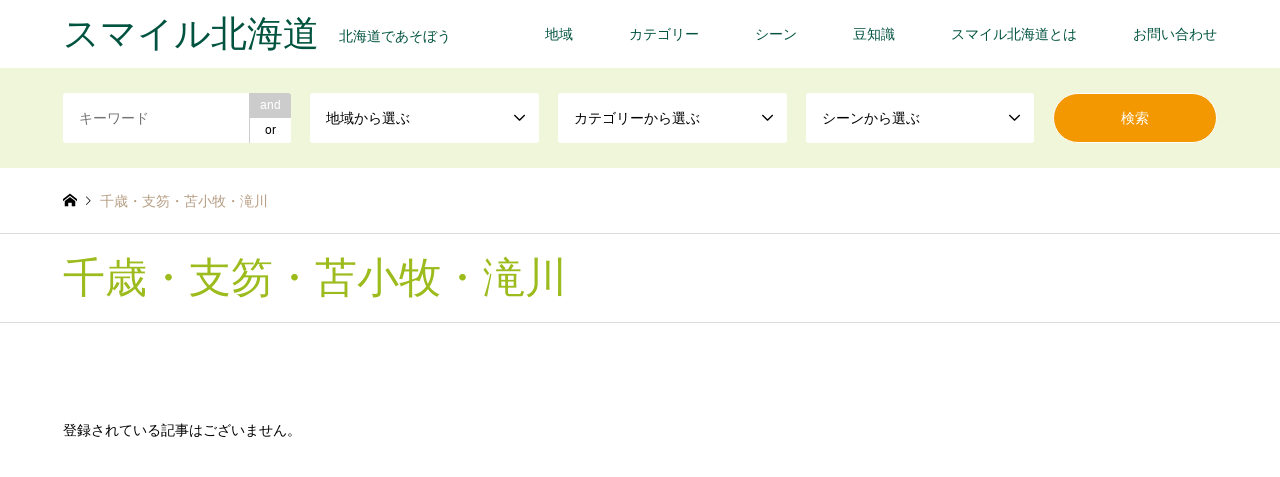

--- FILE ---
content_type: text/html; charset=UTF-8
request_url: https://smile-hokkaido.net/category4/chitose/
body_size: 15852
content:
<!DOCTYPE html>
<html lang="ja">
<head>
<meta charset="UTF-8">
<!--[if IE]><meta http-equiv="X-UA-Compatible" content="IE=edge"><![endif]-->
<meta name="viewport" content="width=device-width">
<title>千歳・支笏・苫小牧・滝川に関する記事一覧 | スマイル北海道</title>
<meta name="description" content="北海道であそぼう">
<link rel="pingback" href="https://smile-hokkaido.net/xmlrpc.php">
<link rel="shortcut icon" href="https://smile-hokkaido.net/wp-content/uploads/favicon.ico">
<meta name='robots' content='max-image-preview:large' />
<link rel="alternate" type="application/rss+xml" title="スマイル北海道 &raquo; フィード" href="https://smile-hokkaido.net/feed/" />
<link rel="alternate" type="application/rss+xml" title="スマイル北海道 &raquo; コメントフィード" href="https://smile-hokkaido.net/comments/feed/" />
<link rel="alternate" type="application/rss+xml" title="スマイル北海道 &raquo; 千歳・支笏・苫小牧・滝川 地域 のフィード" href="https://smile-hokkaido.net/category4/chitose/feed/" />
		<!-- This site uses the Google Analytics by MonsterInsights plugin v8.14.1 - Using Analytics tracking - https://www.monsterinsights.com/ -->
							<script src="//www.googletagmanager.com/gtag/js?id=G-9KHY8SVPBS"  data-cfasync="false" data-wpfc-render="false" type="text/javascript" async></script>
			<script data-cfasync="false" data-wpfc-render="false" type="text/javascript">
				var mi_version = '8.14.1';
				var mi_track_user = true;
				var mi_no_track_reason = '';
				
								var disableStrs = [
										'ga-disable-G-9KHY8SVPBS',
														];

				/* Function to detect opted out users */
				function __gtagTrackerIsOptedOut() {
					for (var index = 0; index < disableStrs.length; index++) {
						if (document.cookie.indexOf(disableStrs[index] + '=true') > -1) {
							return true;
						}
					}

					return false;
				}

				/* Disable tracking if the opt-out cookie exists. */
				if (__gtagTrackerIsOptedOut()) {
					for (var index = 0; index < disableStrs.length; index++) {
						window[disableStrs[index]] = true;
					}
				}

				/* Opt-out function */
				function __gtagTrackerOptout() {
					for (var index = 0; index < disableStrs.length; index++) {
						document.cookie = disableStrs[index] + '=true; expires=Thu, 31 Dec 2099 23:59:59 UTC; path=/';
						window[disableStrs[index]] = true;
					}
				}

				if ('undefined' === typeof gaOptout) {
					function gaOptout() {
						__gtagTrackerOptout();
					}
				}
								window.dataLayer = window.dataLayer || [];

				window.MonsterInsightsDualTracker = {
					helpers: {},
					trackers: {},
				};
				if (mi_track_user) {
					function __gtagDataLayer() {
						dataLayer.push(arguments);
					}

					function __gtagTracker(type, name, parameters) {
						if (!parameters) {
							parameters = {};
						}

						if (parameters.send_to) {
							__gtagDataLayer.apply(null, arguments);
							return;
						}

						if (type === 'event') {
														parameters.send_to = monsterinsights_frontend.v4_id;
							var hookName = name;
							if (typeof parameters['event_category'] !== 'undefined') {
								hookName = parameters['event_category'] + ':' + name;
							}

							if (typeof MonsterInsightsDualTracker.trackers[hookName] !== 'undefined') {
								MonsterInsightsDualTracker.trackers[hookName](parameters);
							} else {
								__gtagDataLayer('event', name, parameters);
							}
							
													} else {
							__gtagDataLayer.apply(null, arguments);
						}
					}

					__gtagTracker('js', new Date());
					__gtagTracker('set', {
						'developer_id.dZGIzZG': true,
											});
										__gtagTracker('config', 'G-9KHY8SVPBS', {"forceSSL":"true","link_attribution":"true"} );
															window.gtag = __gtagTracker;										(function () {
						/* https://developers.google.com/analytics/devguides/collection/analyticsjs/ */
						/* ga and __gaTracker compatibility shim. */
						var noopfn = function () {
							return null;
						};
						var newtracker = function () {
							return new Tracker();
						};
						var Tracker = function () {
							return null;
						};
						var p = Tracker.prototype;
						p.get = noopfn;
						p.set = noopfn;
						p.send = function () {
							var args = Array.prototype.slice.call(arguments);
							args.unshift('send');
							__gaTracker.apply(null, args);
						};
						var __gaTracker = function () {
							var len = arguments.length;
							if (len === 0) {
								return;
							}
							var f = arguments[len - 1];
							if (typeof f !== 'object' || f === null || typeof f.hitCallback !== 'function') {
								if ('send' === arguments[0]) {
									var hitConverted, hitObject = false, action;
									if ('event' === arguments[1]) {
										if ('undefined' !== typeof arguments[3]) {
											hitObject = {
												'eventAction': arguments[3],
												'eventCategory': arguments[2],
												'eventLabel': arguments[4],
												'value': arguments[5] ? arguments[5] : 1,
											}
										}
									}
									if ('pageview' === arguments[1]) {
										if ('undefined' !== typeof arguments[2]) {
											hitObject = {
												'eventAction': 'page_view',
												'page_path': arguments[2],
											}
										}
									}
									if (typeof arguments[2] === 'object') {
										hitObject = arguments[2];
									}
									if (typeof arguments[5] === 'object') {
										Object.assign(hitObject, arguments[5]);
									}
									if ('undefined' !== typeof arguments[1].hitType) {
										hitObject = arguments[1];
										if ('pageview' === hitObject.hitType) {
											hitObject.eventAction = 'page_view';
										}
									}
									if (hitObject) {
										action = 'timing' === arguments[1].hitType ? 'timing_complete' : hitObject.eventAction;
										hitConverted = mapArgs(hitObject);
										__gtagTracker('event', action, hitConverted);
									}
								}
								return;
							}

							function mapArgs(args) {
								var arg, hit = {};
								var gaMap = {
									'eventCategory': 'event_category',
									'eventAction': 'event_action',
									'eventLabel': 'event_label',
									'eventValue': 'event_value',
									'nonInteraction': 'non_interaction',
									'timingCategory': 'event_category',
									'timingVar': 'name',
									'timingValue': 'value',
									'timingLabel': 'event_label',
									'page': 'page_path',
									'location': 'page_location',
									'title': 'page_title',
								};
								for (arg in args) {
																		if (!(!args.hasOwnProperty(arg) || !gaMap.hasOwnProperty(arg))) {
										hit[gaMap[arg]] = args[arg];
									} else {
										hit[arg] = args[arg];
									}
								}
								return hit;
							}

							try {
								f.hitCallback();
							} catch (ex) {
							}
						};
						__gaTracker.create = newtracker;
						__gaTracker.getByName = newtracker;
						__gaTracker.getAll = function () {
							return [];
						};
						__gaTracker.remove = noopfn;
						__gaTracker.loaded = true;
						window['__gaTracker'] = __gaTracker;
					})();
									} else {
										console.log("");
					(function () {
						function __gtagTracker() {
							return null;
						}

						window['__gtagTracker'] = __gtagTracker;
						window['gtag'] = __gtagTracker;
					})();
									}
			</script>
				<!-- / Google Analytics by MonsterInsights -->
		<style id='wp-img-auto-sizes-contain-inline-css' type='text/css'>
img:is([sizes=auto i],[sizes^="auto," i]){contain-intrinsic-size:3000px 1500px}
/*# sourceURL=wp-img-auto-sizes-contain-inline-css */
</style>
<link rel='stylesheet' id='style-css' href='https://smile-hokkaido.net/wp-content/themes/gensen_tcd050/style.css?ver=1.13.1' type='text/css' media='all' />
<style id='wp-emoji-styles-inline-css' type='text/css'>

	img.wp-smiley, img.emoji {
		display: inline !important;
		border: none !important;
		box-shadow: none !important;
		height: 1em !important;
		width: 1em !important;
		margin: 0 0.07em !important;
		vertical-align: -0.1em !important;
		background: none !important;
		padding: 0 !important;
	}
/*# sourceURL=wp-emoji-styles-inline-css */
</style>
<style id='wp-block-library-inline-css' type='text/css'>
:root{--wp-block-synced-color:#7a00df;--wp-block-synced-color--rgb:122,0,223;--wp-bound-block-color:var(--wp-block-synced-color);--wp-editor-canvas-background:#ddd;--wp-admin-theme-color:#007cba;--wp-admin-theme-color--rgb:0,124,186;--wp-admin-theme-color-darker-10:#006ba1;--wp-admin-theme-color-darker-10--rgb:0,107,160.5;--wp-admin-theme-color-darker-20:#005a87;--wp-admin-theme-color-darker-20--rgb:0,90,135;--wp-admin-border-width-focus:2px}@media (min-resolution:192dpi){:root{--wp-admin-border-width-focus:1.5px}}.wp-element-button{cursor:pointer}:root .has-very-light-gray-background-color{background-color:#eee}:root .has-very-dark-gray-background-color{background-color:#313131}:root .has-very-light-gray-color{color:#eee}:root .has-very-dark-gray-color{color:#313131}:root .has-vivid-green-cyan-to-vivid-cyan-blue-gradient-background{background:linear-gradient(135deg,#00d084,#0693e3)}:root .has-purple-crush-gradient-background{background:linear-gradient(135deg,#34e2e4,#4721fb 50%,#ab1dfe)}:root .has-hazy-dawn-gradient-background{background:linear-gradient(135deg,#faaca8,#dad0ec)}:root .has-subdued-olive-gradient-background{background:linear-gradient(135deg,#fafae1,#67a671)}:root .has-atomic-cream-gradient-background{background:linear-gradient(135deg,#fdd79a,#004a59)}:root .has-nightshade-gradient-background{background:linear-gradient(135deg,#330968,#31cdcf)}:root .has-midnight-gradient-background{background:linear-gradient(135deg,#020381,#2874fc)}:root{--wp--preset--font-size--normal:16px;--wp--preset--font-size--huge:42px}.has-regular-font-size{font-size:1em}.has-larger-font-size{font-size:2.625em}.has-normal-font-size{font-size:var(--wp--preset--font-size--normal)}.has-huge-font-size{font-size:var(--wp--preset--font-size--huge)}.has-text-align-center{text-align:center}.has-text-align-left{text-align:left}.has-text-align-right{text-align:right}.has-fit-text{white-space:nowrap!important}#end-resizable-editor-section{display:none}.aligncenter{clear:both}.items-justified-left{justify-content:flex-start}.items-justified-center{justify-content:center}.items-justified-right{justify-content:flex-end}.items-justified-space-between{justify-content:space-between}.screen-reader-text{border:0;clip-path:inset(50%);height:1px;margin:-1px;overflow:hidden;padding:0;position:absolute;width:1px;word-wrap:normal!important}.screen-reader-text:focus{background-color:#ddd;clip-path:none;color:#444;display:block;font-size:1em;height:auto;left:5px;line-height:normal;padding:15px 23px 14px;text-decoration:none;top:5px;width:auto;z-index:100000}html :where(.has-border-color){border-style:solid}html :where([style*=border-top-color]){border-top-style:solid}html :where([style*=border-right-color]){border-right-style:solid}html :where([style*=border-bottom-color]){border-bottom-style:solid}html :where([style*=border-left-color]){border-left-style:solid}html :where([style*=border-width]){border-style:solid}html :where([style*=border-top-width]){border-top-style:solid}html :where([style*=border-right-width]){border-right-style:solid}html :where([style*=border-bottom-width]){border-bottom-style:solid}html :where([style*=border-left-width]){border-left-style:solid}html :where(img[class*=wp-image-]){height:auto;max-width:100%}:where(figure){margin:0 0 1em}html :where(.is-position-sticky){--wp-admin--admin-bar--position-offset:var(--wp-admin--admin-bar--height,0px)}@media screen and (max-width:600px){html :where(.is-position-sticky){--wp-admin--admin-bar--position-offset:0px}}

/*# sourceURL=wp-block-library-inline-css */
</style><style id='global-styles-inline-css' type='text/css'>
:root{--wp--preset--aspect-ratio--square: 1;--wp--preset--aspect-ratio--4-3: 4/3;--wp--preset--aspect-ratio--3-4: 3/4;--wp--preset--aspect-ratio--3-2: 3/2;--wp--preset--aspect-ratio--2-3: 2/3;--wp--preset--aspect-ratio--16-9: 16/9;--wp--preset--aspect-ratio--9-16: 9/16;--wp--preset--color--black: #000000;--wp--preset--color--cyan-bluish-gray: #abb8c3;--wp--preset--color--white: #ffffff;--wp--preset--color--pale-pink: #f78da7;--wp--preset--color--vivid-red: #cf2e2e;--wp--preset--color--luminous-vivid-orange: #ff6900;--wp--preset--color--luminous-vivid-amber: #fcb900;--wp--preset--color--light-green-cyan: #7bdcb5;--wp--preset--color--vivid-green-cyan: #00d084;--wp--preset--color--pale-cyan-blue: #8ed1fc;--wp--preset--color--vivid-cyan-blue: #0693e3;--wp--preset--color--vivid-purple: #9b51e0;--wp--preset--gradient--vivid-cyan-blue-to-vivid-purple: linear-gradient(135deg,rgb(6,147,227) 0%,rgb(155,81,224) 100%);--wp--preset--gradient--light-green-cyan-to-vivid-green-cyan: linear-gradient(135deg,rgb(122,220,180) 0%,rgb(0,208,130) 100%);--wp--preset--gradient--luminous-vivid-amber-to-luminous-vivid-orange: linear-gradient(135deg,rgb(252,185,0) 0%,rgb(255,105,0) 100%);--wp--preset--gradient--luminous-vivid-orange-to-vivid-red: linear-gradient(135deg,rgb(255,105,0) 0%,rgb(207,46,46) 100%);--wp--preset--gradient--very-light-gray-to-cyan-bluish-gray: linear-gradient(135deg,rgb(238,238,238) 0%,rgb(169,184,195) 100%);--wp--preset--gradient--cool-to-warm-spectrum: linear-gradient(135deg,rgb(74,234,220) 0%,rgb(151,120,209) 20%,rgb(207,42,186) 40%,rgb(238,44,130) 60%,rgb(251,105,98) 80%,rgb(254,248,76) 100%);--wp--preset--gradient--blush-light-purple: linear-gradient(135deg,rgb(255,206,236) 0%,rgb(152,150,240) 100%);--wp--preset--gradient--blush-bordeaux: linear-gradient(135deg,rgb(254,205,165) 0%,rgb(254,45,45) 50%,rgb(107,0,62) 100%);--wp--preset--gradient--luminous-dusk: linear-gradient(135deg,rgb(255,203,112) 0%,rgb(199,81,192) 50%,rgb(65,88,208) 100%);--wp--preset--gradient--pale-ocean: linear-gradient(135deg,rgb(255,245,203) 0%,rgb(182,227,212) 50%,rgb(51,167,181) 100%);--wp--preset--gradient--electric-grass: linear-gradient(135deg,rgb(202,248,128) 0%,rgb(113,206,126) 100%);--wp--preset--gradient--midnight: linear-gradient(135deg,rgb(2,3,129) 0%,rgb(40,116,252) 100%);--wp--preset--font-size--small: 13px;--wp--preset--font-size--medium: 20px;--wp--preset--font-size--large: 36px;--wp--preset--font-size--x-large: 42px;--wp--preset--spacing--20: 0.44rem;--wp--preset--spacing--30: 0.67rem;--wp--preset--spacing--40: 1rem;--wp--preset--spacing--50: 1.5rem;--wp--preset--spacing--60: 2.25rem;--wp--preset--spacing--70: 3.38rem;--wp--preset--spacing--80: 5.06rem;--wp--preset--shadow--natural: 6px 6px 9px rgba(0, 0, 0, 0.2);--wp--preset--shadow--deep: 12px 12px 50px rgba(0, 0, 0, 0.4);--wp--preset--shadow--sharp: 6px 6px 0px rgba(0, 0, 0, 0.2);--wp--preset--shadow--outlined: 6px 6px 0px -3px rgb(255, 255, 255), 6px 6px rgb(0, 0, 0);--wp--preset--shadow--crisp: 6px 6px 0px rgb(0, 0, 0);}:where(.is-layout-flex){gap: 0.5em;}:where(.is-layout-grid){gap: 0.5em;}body .is-layout-flex{display: flex;}.is-layout-flex{flex-wrap: wrap;align-items: center;}.is-layout-flex > :is(*, div){margin: 0;}body .is-layout-grid{display: grid;}.is-layout-grid > :is(*, div){margin: 0;}:where(.wp-block-columns.is-layout-flex){gap: 2em;}:where(.wp-block-columns.is-layout-grid){gap: 2em;}:where(.wp-block-post-template.is-layout-flex){gap: 1.25em;}:where(.wp-block-post-template.is-layout-grid){gap: 1.25em;}.has-black-color{color: var(--wp--preset--color--black) !important;}.has-cyan-bluish-gray-color{color: var(--wp--preset--color--cyan-bluish-gray) !important;}.has-white-color{color: var(--wp--preset--color--white) !important;}.has-pale-pink-color{color: var(--wp--preset--color--pale-pink) !important;}.has-vivid-red-color{color: var(--wp--preset--color--vivid-red) !important;}.has-luminous-vivid-orange-color{color: var(--wp--preset--color--luminous-vivid-orange) !important;}.has-luminous-vivid-amber-color{color: var(--wp--preset--color--luminous-vivid-amber) !important;}.has-light-green-cyan-color{color: var(--wp--preset--color--light-green-cyan) !important;}.has-vivid-green-cyan-color{color: var(--wp--preset--color--vivid-green-cyan) !important;}.has-pale-cyan-blue-color{color: var(--wp--preset--color--pale-cyan-blue) !important;}.has-vivid-cyan-blue-color{color: var(--wp--preset--color--vivid-cyan-blue) !important;}.has-vivid-purple-color{color: var(--wp--preset--color--vivid-purple) !important;}.has-black-background-color{background-color: var(--wp--preset--color--black) !important;}.has-cyan-bluish-gray-background-color{background-color: var(--wp--preset--color--cyan-bluish-gray) !important;}.has-white-background-color{background-color: var(--wp--preset--color--white) !important;}.has-pale-pink-background-color{background-color: var(--wp--preset--color--pale-pink) !important;}.has-vivid-red-background-color{background-color: var(--wp--preset--color--vivid-red) !important;}.has-luminous-vivid-orange-background-color{background-color: var(--wp--preset--color--luminous-vivid-orange) !important;}.has-luminous-vivid-amber-background-color{background-color: var(--wp--preset--color--luminous-vivid-amber) !important;}.has-light-green-cyan-background-color{background-color: var(--wp--preset--color--light-green-cyan) !important;}.has-vivid-green-cyan-background-color{background-color: var(--wp--preset--color--vivid-green-cyan) !important;}.has-pale-cyan-blue-background-color{background-color: var(--wp--preset--color--pale-cyan-blue) !important;}.has-vivid-cyan-blue-background-color{background-color: var(--wp--preset--color--vivid-cyan-blue) !important;}.has-vivid-purple-background-color{background-color: var(--wp--preset--color--vivid-purple) !important;}.has-black-border-color{border-color: var(--wp--preset--color--black) !important;}.has-cyan-bluish-gray-border-color{border-color: var(--wp--preset--color--cyan-bluish-gray) !important;}.has-white-border-color{border-color: var(--wp--preset--color--white) !important;}.has-pale-pink-border-color{border-color: var(--wp--preset--color--pale-pink) !important;}.has-vivid-red-border-color{border-color: var(--wp--preset--color--vivid-red) !important;}.has-luminous-vivid-orange-border-color{border-color: var(--wp--preset--color--luminous-vivid-orange) !important;}.has-luminous-vivid-amber-border-color{border-color: var(--wp--preset--color--luminous-vivid-amber) !important;}.has-light-green-cyan-border-color{border-color: var(--wp--preset--color--light-green-cyan) !important;}.has-vivid-green-cyan-border-color{border-color: var(--wp--preset--color--vivid-green-cyan) !important;}.has-pale-cyan-blue-border-color{border-color: var(--wp--preset--color--pale-cyan-blue) !important;}.has-vivid-cyan-blue-border-color{border-color: var(--wp--preset--color--vivid-cyan-blue) !important;}.has-vivid-purple-border-color{border-color: var(--wp--preset--color--vivid-purple) !important;}.has-vivid-cyan-blue-to-vivid-purple-gradient-background{background: var(--wp--preset--gradient--vivid-cyan-blue-to-vivid-purple) !important;}.has-light-green-cyan-to-vivid-green-cyan-gradient-background{background: var(--wp--preset--gradient--light-green-cyan-to-vivid-green-cyan) !important;}.has-luminous-vivid-amber-to-luminous-vivid-orange-gradient-background{background: var(--wp--preset--gradient--luminous-vivid-amber-to-luminous-vivid-orange) !important;}.has-luminous-vivid-orange-to-vivid-red-gradient-background{background: var(--wp--preset--gradient--luminous-vivid-orange-to-vivid-red) !important;}.has-very-light-gray-to-cyan-bluish-gray-gradient-background{background: var(--wp--preset--gradient--very-light-gray-to-cyan-bluish-gray) !important;}.has-cool-to-warm-spectrum-gradient-background{background: var(--wp--preset--gradient--cool-to-warm-spectrum) !important;}.has-blush-light-purple-gradient-background{background: var(--wp--preset--gradient--blush-light-purple) !important;}.has-blush-bordeaux-gradient-background{background: var(--wp--preset--gradient--blush-bordeaux) !important;}.has-luminous-dusk-gradient-background{background: var(--wp--preset--gradient--luminous-dusk) !important;}.has-pale-ocean-gradient-background{background: var(--wp--preset--gradient--pale-ocean) !important;}.has-electric-grass-gradient-background{background: var(--wp--preset--gradient--electric-grass) !important;}.has-midnight-gradient-background{background: var(--wp--preset--gradient--midnight) !important;}.has-small-font-size{font-size: var(--wp--preset--font-size--small) !important;}.has-medium-font-size{font-size: var(--wp--preset--font-size--medium) !important;}.has-large-font-size{font-size: var(--wp--preset--font-size--large) !important;}.has-x-large-font-size{font-size: var(--wp--preset--font-size--x-large) !important;}
/*# sourceURL=global-styles-inline-css */
</style>

<style id='classic-theme-styles-inline-css' type='text/css'>
/*! This file is auto-generated */
.wp-block-button__link{color:#fff;background-color:#32373c;border-radius:9999px;box-shadow:none;text-decoration:none;padding:calc(.667em + 2px) calc(1.333em + 2px);font-size:1.125em}.wp-block-file__button{background:#32373c;color:#fff;text-decoration:none}
/*# sourceURL=/wp-includes/css/classic-themes.min.css */
</style>
<link rel='stylesheet' id='pz-linkcard-css' href='//smile-hokkaido.net/wp-content/uploads/pz-linkcard/style.css?ver=2.4.7.166' type='text/css' media='all' />
<link rel='stylesheet' id='tcd-maps-css' href='https://smile-hokkaido.net/wp-content/plugins/tcd-google-maps/admin.css?ver=6.9' type='text/css' media='all' />
<script type="text/javascript" src="https://smile-hokkaido.net/wp-includes/js/jquery/jquery.min.js?ver=3.7.1" id="jquery-core-js"></script>
<script type="text/javascript" src="https://smile-hokkaido.net/wp-includes/js/jquery/jquery-migrate.min.js?ver=3.4.1" id="jquery-migrate-js"></script>
<script type="text/javascript" src="https://smile-hokkaido.net/wp-content/plugins/google-analytics-for-wordpress/assets/js/frontend-gtag.min.js?ver=8.14.1" id="monsterinsights-frontend-script-js"></script>
<script data-cfasync="false" data-wpfc-render="false" type="text/javascript" id='monsterinsights-frontend-script-js-extra'>/* <![CDATA[ */
var monsterinsights_frontend = {"js_events_tracking":"true","download_extensions":"doc,pdf,ppt,zip,xls,docx,pptx,xlsx","inbound_paths":"[{\"path\":\"\\\/go\\\/\",\"label\":\"affiliate\"},{\"path\":\"\\\/recommend\\\/\",\"label\":\"affiliate\"}]","home_url":"https:\/\/smile-hokkaido.net","hash_tracking":"false","ua":"","v4_id":"G-9KHY8SVPBS"};/* ]]> */
</script>
<link rel="https://api.w.org/" href="https://smile-hokkaido.net/wp-json/" /><link rel="alternate" title="JSON" type="application/json" href="https://smile-hokkaido.net/wp-json/wp/v2/category4/14" />
<link rel="stylesheet" href="https://smile-hokkaido.net/wp-content/themes/gensen_tcd050/css/design-plus.css?ver=1.13.1">
<link rel="stylesheet" href="https://smile-hokkaido.net/wp-content/themes/gensen_tcd050/css/sns-botton.css?ver=1.13.1">
<link rel="stylesheet" href="https://smile-hokkaido.net/wp-content/themes/gensen_tcd050/css/responsive.css?ver=1.13.1">
<link rel="stylesheet" href="https://smile-hokkaido.net/wp-content/themes/gensen_tcd050/css/footer-bar.css?ver=1.13.1">

<script src="https://smile-hokkaido.net/wp-content/themes/gensen_tcd050/js/jquery.easing.1.3.js?ver=1.13.1"></script>
<script src="https://smile-hokkaido.net/wp-content/themes/gensen_tcd050/js/jquery.textOverflowEllipsis.js?ver=1.13.1"></script>
<script src="https://smile-hokkaido.net/wp-content/themes/gensen_tcd050/js/jscript.js?ver=1.13.1"></script>
<script src="https://smile-hokkaido.net/wp-content/themes/gensen_tcd050/js/comment.js?ver=1.13.1"></script>
<script src="https://smile-hokkaido.net/wp-content/themes/gensen_tcd050/js/header_fix.js?ver=1.13.1"></script>
<script src="https://smile-hokkaido.net/wp-content/themes/gensen_tcd050/js/jquery.chosen.min.js?ver=1.13.1"></script>
<link rel="stylesheet" href="https://smile-hokkaido.net/wp-content/themes/gensen_tcd050/css/jquery.chosen.css?ver=1.13.1">

<style type="text/css">
body, input, textarea, select { font-family: Arial, "Hiragino Kaku Gothic ProN", "ヒラギノ角ゴ ProN W3", "メイリオ", Meiryo, sans-serif; }
.rich_font { font-family: "Times New Roman" , "游明朝" , "Yu Mincho" , "游明朝体" , "YuMincho" , "ヒラギノ明朝 Pro W3" , "Hiragino Mincho Pro" , "HiraMinProN-W3" , "HGS明朝E" , "ＭＳ Ｐ明朝" , "MS PMincho" , serif; font-weight:500; }

#header_logo #logo_text .logo { font-size:36px; }
#header_logo_fix #logo_text_fixed .logo { font-size:36px; }
#footer_logo .logo_text { font-size:36px; }
#post_title { font-size:30px; }
.post_content { font-size:14px; }
#archive_headline { font-size:42px; }
#archive_desc { font-size:14px; }
  
@media screen and (max-width:1024px) {
  #header_logo #logo_text .logo { font-size:26px; }
  #header_logo_fix #logo_text_fixed .logo { font-size:26px; }
  #footer_logo .logo_text { font-size:26px; }
  #post_title { font-size:20px; }
  .post_content { font-size:14px; }
  #archive_headline { font-size:20px; }
  #archive_desc { font-size:14px; }
}




.image {
overflow: hidden;
-webkit-backface-visibility: hidden;
backface-visibility: hidden;
-webkit-transition-duration: .35s;
-moz-transition-duration: .35s;
-ms-transition-duration: .35s;
-o-transition-duration: .35s;
transition-duration: .35s;
}
.image img {
-webkit-backface-visibility: hidden;
backface-visibility: hidden;
-webkit-transform: scale(1);
-webkit-transition-property: opacity, scale, -webkit-transform, transform;
-webkit-transition-duration: .35s;
-moz-transform: scale(1);
-moz-transition-property: opacity, scale, -moz-transform, transform;
-moz-transition-duration: .35s;
-ms-transform: scale(1);
-ms-transition-property: opacity, scale, -ms-transform, transform;
-ms-transition-duration: .35s;
-o-transform: scale(1);
-o-transition-property: opacity, scale, -o-transform, transform;
-o-transition-duration: .35s;
transform: scale(1);
transition-property: opacity, scale, transform;
transition-duration: .35s;
}
.image:hover img, a:hover .image img {
-webkit-transform: scale(1.2);
-moz-transform: scale(1.2);
-ms-transform: scale(1.2);
-o-transform: scale(1.2);
transform: scale(1.2);
}
.introduce_list_col a:hover .image img {
-webkit-transform: scale(1.2) translate3d(-41.66%, 0, 0);
-moz-transform: scale(1.2) translate3d(-41.66%, 0, 0);
-ms-transform: scale(1.2) translate3d(-41.66%, 0, 0);
-o-transform: scale(1.2) translate3d(-41.66%, 0, 0);
transform: scale(1.2) translate3d(-41.66%, 0, 0);
}


.archive_filter .button input:hover, .archive_sort dt,#post_pagination p, #post_pagination a:hover, #return_top a, .c-pw__btn,
#comment_header ul li a:hover, #comment_header ul li.comment_switch_active a, #comment_header #comment_closed p,
#introduce_slider .slick-dots li button:hover, #introduce_slider .slick-dots li.slick-active button
{ background-color:#9cbb1c; }

#comment_header ul li.comment_switch_active a, #comment_header #comment_closed p, #guest_info input:focus, #comment_textarea textarea:focus
{ border-color:#9cbb1c; }

#comment_header ul li.comment_switch_active a:after, #comment_header #comment_closed p:after
{ border-color:#9cbb1c transparent transparent transparent; }

.header_search_inputs .chosen-results li[data-option-array-index="0"]
{ background-color:#9cbb1c !important; border-color:#9cbb1c; }

a:hover, #bread_crumb li a:hover, #bread_crumb li.home a:hover:before, #bread_crumb li.last,
#archive_headline, .archive_header .headline, .archive_filter_headline, #related_post .headline,
#introduce_header .headline, .introduce_list_col .info .title, .introduce_archive_banner_link a:hover,
#recent_news .headline, #recent_news li a:hover, #comment_headline,
.side_headline, ul.banner_list li a:hover .caption, .footer_headline, .footer_widget a:hover,
#index_news .entry-date, #index_news_mobile .entry-date, .cb_content-carousel a:hover .image .title
{ color:#9cbb1c; }

#index_news_mobile .archive_link a:hover, .cb_content-blog_list .archive_link a:hover, #load_post a:hover, #submit_comment:hover, .c-pw__btn:hover
{ background-color:#dd9933; }

#header_search select:focus, .header_search_inputs .chosen-with-drop .chosen-single span, #footer_contents a:hover, #footer_nav a:hover, #footer_social_link li:hover:before,
#header_slider .slick-arrow:hover, .cb_content-carousel .slick-arrow:hover
{ color:#dd9933; }

.post_content a, .custom-html-widget a { color:#ac6b25; }

#header_search, #index_header_search { background-color:#f0f6da; }

#footer_nav { background-color:#F7F7F7; }
#footer_contents { background-color:#622d18; }

#header_search_submit { background-color:rgba(243,152,0,1); }
#header_search_submit:hover { background-color:rgba(97,142,52,1.0); }
.cat-category { background-color:#f19ca7 !important; }
.cat-category2 { background-color:#a0d8ef !important; }
.cat-category4 { background-color:#228b22 !important; }
.cat-category5 { background-color:#daa520 !important; }
.cat-category6 { background-color:#87cefa !important; }

@media only screen and (min-width:1025px) {
  #global_menu ul ul a { background-color:#9cbb1c; }
  #global_menu ul ul a:hover, #global_menu ul ul .current-menu-item > a { background-color:#dd9933; }
  #header_top { background-color:#ffffff; }
  .has_header_content #header_top { background-color:rgba(255,255,255,1); }
  .fix_top.header_fix #header_top { background-color:rgba(255,255,255,1); }
  #header_logo a, #global_menu > ul > li > a { color:#00533f; }
  #header_logo_fix a, .fix_top.header_fix #global_menu > ul > li > a { color:#00533f; }
  .has_header_content #index_header_search { background-color:rgba(240,246,218,0.2); }
}
@media screen and (max-width:1024px) {
  #global_menu { background-color:#9cbb1c; }
  #global_menu a:hover, #global_menu .current-menu-item > a { background-color:#dd9933; }
  #header_top { background-color:#ffffff; }
  #header_top a, #header_top a:before { color:#00533f !important; }
  .mobile_fix_top.header_fix #header_top, .mobile_fix_top.header_fix #header.active #header_top { background-color:rgba(255,255,255,1); }
  .mobile_fix_top.header_fix #header_top a, .mobile_fix_top.header_fix #header_top a:before { color:#00533f !important; }
  .archive_sort dt { color:#9cbb1c; }
  .post-type-archive-news #recent_news .show_date li .date { color:#9cbb1c; }
}


/*ショルダーコピー（紹介ページ上部画像の上部テキスト）の色変更*/
.introduce_shoulder_copy {
    background: #618e34;
}

/*ヘッダーメニューのアコーディオンメニュー背景色*/
#global_menu ul ul a {
    background-color: #dbebc4;
}

/*アコーディオンメニューテキストカラー　上：PC　中：スマホ　下：スマホ矢印、クリック後矢印*/
#global_menu a {
    color: #00533f;
}

@media only screen and (max-width: 1024px) {
#global_menu ul ul a {
    color: #00533f !important;
}}

@media only screen and (max-width: 1024px) {
#global_menu .child_menu_button .icon:before {
    color: #00533f;
}}

@media only screen and (max-width: 1024px) {
#global_menu .child_menu_button.active .icon:before, #global_menu .child_menu_button:hover .icon:before {
    color: #00533f;
}}

/*PCスクロール後のアコーディオンメニュー文字色指定*/
@media only screen and (min-width: 1025px) {
.fix_top.header_fix #global_menu a {
    color: #00533f;
}}

/*スマホのアコーディオンメニューの最上位層の背景色*/
@media only screen and (max-width: 1024px) {
#global_menu a, #global_menu > ul > li > a {
    background-color: #dbebc4;
}}

/*スマホのアコーディオンメニューの最下位層の背景色（自分）*/
@media only screen and (max-width: 1024px) {
#global_menu ul ul ul a {
    background-color: #dbebc4;
}}

/*PC検索窓アコーディオンメニューの一番上の文字色、背景色、ボーダー色　（自分）*/
.header_search_inputs .chosen-results li[data-option-array-index="0"] {
    color: #000000;
    background: #f5f5f5 !important;
    border-color: #d3d3d3;
    margin: -1px -1px 0 -1px;
    position: relative;
    left: -1px;
}

/*カルーセルスライダーの見出し下の説明部と本文文頭テキストカラー*/
.cb_content-carousel .cb_desc {
    color: #000000;
}

.cb_content-carousel .excerpt {
    color: #000000;
}

/*トップページ投稿（豆知識）ボタン背景　上PC　下スマホ*/
.cb_content-blog_list .archive_link a {
    background: #f19ca7;
}

@media only screen and (max-width: 767px){
.cb_content-blog_list .archive_link a {
    background: #f19ca7;
}}


/*Twitterレスポンシブ*/
.twitter_wrap{
  margin-left: auto;
  margin-right: auto;
  width: 95%;
  max-width: 500px;
}

.twitter_wrap iframe{
  width: 100% !important;
}

/*Facebookレスポンシブ*/
.facebook_wrap{
  margin-left: auto;
  margin-right: auto;
  width: 95%;
  max-width: 500px;
}

.facebook_wrap iframe{
  width: 100% !important;
}
</style>

<script src="https://smile-hokkaido.net/wp-content/themes/gensen_tcd050/js/imagesloaded.pkgd.min.js?ver=1.13.1"></script>
<script async src="https://pagead2.googlesyndication.com/pagead/js/adsbygoogle.js?client=ca-pub-7570703594250002"
     crossorigin="anonymous"></script></head>
<body id="body" class="archive tax-category4 term-chitose term-14 wp-theme-gensen_tcd050 fix_top mobile_fix_top">



 <div id="header">
  <div id="header_top">
   <div class="inner clearfix">
    <div id="header_logo">
     <div id="logo_text">
 <h1 class="logo"><a href="https://smile-hokkaido.net/"><span class="rich_font">スマイル北海道</span><span class="desc">北海道であそぼう</span></a></h1>
</div>
    </div>
    <div id="header_logo_fix">
     <div id="logo_text_fixed">
 <p class="logo rich_font"><a href="https://smile-hokkaido.net/" title="スマイル北海道">スマイル北海道</a></p>
</div>
    </div>
    <a href="#" class="search_button"><span>検索</span></a>
    <a href="#" class="menu_button"><span>menu</span></a>
    <div id="global_menu">
     <ul id="menu-%e3%83%a1%e3%83%8b%e3%83%a5%e3%83%bc" class="menu"><li id="menu-item-173" class="menu-item menu-item-type-custom menu-item-object-custom current-menu-ancestor menu-item-has-children menu-item-173"><a>地域</a>
<ul class="sub-menu">
	<li id="menu-item-152" class="menu-item menu-item-type-taxonomy menu-item-object-category4 current-category4-ancestor current-menu-ancestor current-menu-parent current-category4-parent menu-item-has-children menu-item-152"><a href="https://smile-hokkaido.net/category4/doo/">道央</a>
	<ul class="sub-menu">
		<li id="menu-item-153" class="menu-item menu-item-type-taxonomy menu-item-object-category4 menu-item-153"><a href="https://smile-hokkaido.net/category4/sapporo/">札幌</a></li>
		<li id="menu-item-154" class="menu-item menu-item-type-taxonomy menu-item-object-category4 menu-item-154"><a href="https://smile-hokkaido.net/category4/jozankei/">定山渓</a></li>
		<li id="menu-item-155" class="menu-item menu-item-type-taxonomy menu-item-object-category4 menu-item-155"><a href="https://smile-hokkaido.net/category4/otaru/">小樽・キロロ・積丹・余市</a></li>
		<li id="menu-item-156" class="menu-item menu-item-type-taxonomy menu-item-object-category4 menu-item-156"><a href="https://smile-hokkaido.net/category4/ishikari/">石狩・空知・滝川・夕張</a></li>
		<li id="menu-item-157" class="menu-item menu-item-type-taxonomy menu-item-object-category4 current-menu-item menu-item-157"><a href="https://smile-hokkaido.net/category4/chitose/" aria-current="page">千歳・支笏・苫小牧・滝川</a></li>
		<li id="menu-item-158" class="menu-item menu-item-type-taxonomy menu-item-object-category4 menu-item-158"><a href="https://smile-hokkaido.net/category4/niseko/">ニセコ・倶知安・ルスツ</a></li>
		<li id="menu-item-159" class="menu-item menu-item-type-taxonomy menu-item-object-category4 menu-item-159"><a href="https://smile-hokkaido.net/category4/toya/">洞爺・室蘭・北湯沢</a></li>
		<li id="menu-item-160" class="menu-item menu-item-type-taxonomy menu-item-object-category4 menu-item-160"><a href="https://smile-hokkaido.net/category4/noboribetsu/">登別・虎杖浜</a></li>
		<li id="menu-item-161" class="menu-item menu-item-type-taxonomy menu-item-object-category4 menu-item-161"><a href="https://smile-hokkaido.net/category4/hidaka/">日高・えりも</a></li>
	</ul>
</li>
	<li id="menu-item-162" class="menu-item menu-item-type-taxonomy menu-item-object-category4 menu-item-has-children menu-item-162"><a href="https://smile-hokkaido.net/category4/donan/">道南</a>
	<ul class="sub-menu">
		<li id="menu-item-163" class="menu-item menu-item-type-taxonomy menu-item-object-category4 menu-item-163"><a href="https://smile-hokkaido.net/category4/hakodate/">函館・湯の川・大沼・奥尻</a></li>
	</ul>
</li>
	<li id="menu-item-164" class="menu-item menu-item-type-taxonomy menu-item-object-category4 menu-item-has-children menu-item-164"><a href="https://smile-hokkaido.net/category4/doto/">道東</a>
	<ul class="sub-menu">
		<li id="menu-item-165" class="menu-item menu-item-type-taxonomy menu-item-object-category4 menu-item-165"><a href="https://smile-hokkaido.net/category4/abashiri/">網走・紋別・北見・知床</a></li>
		<li id="menu-item-166" class="menu-item menu-item-type-taxonomy menu-item-object-category4 menu-item-166"><a href="https://smile-hokkaido.net/category4/kushiro/">釧路・阿寒・川湯・屈斜路・根室</a></li>
		<li id="menu-item-167" class="menu-item menu-item-type-taxonomy menu-item-object-category4 menu-item-167"><a href="https://smile-hokkaido.net/category4/obihiro/">帯広・十勝</a></li>
	</ul>
</li>
	<li id="menu-item-168" class="menu-item menu-item-type-taxonomy menu-item-object-category4 menu-item-has-children menu-item-168"><a href="https://smile-hokkaido.net/category4/dohoku/">道北</a>
	<ul class="sub-menu">
		<li id="menu-item-169" class="menu-item menu-item-type-taxonomy menu-item-object-category4 menu-item-169"><a href="https://smile-hokkaido.net/category4/wakkanai/">稚内・留萌・利尻・礼文</a></li>
		<li id="menu-item-170" class="menu-item menu-item-type-taxonomy menu-item-object-category4 menu-item-170"><a href="https://smile-hokkaido.net/category4/asahikawa/">旭川</a></li>
		<li id="menu-item-171" class="menu-item menu-item-type-taxonomy menu-item-object-category4 menu-item-171"><a href="https://smile-hokkaido.net/category4/sounkyo/">層雲峡・天人峡・旭岳</a></li>
		<li id="menu-item-172" class="menu-item menu-item-type-taxonomy menu-item-object-category4 menu-item-172"><a href="https://smile-hokkaido.net/category4/furano/">富良野・美瑛・トマム</a></li>
	</ul>
</li>
</ul>
</li>
<li id="menu-item-180" class="menu-item menu-item-type-custom menu-item-object-custom menu-item-has-children menu-item-180"><a>カテゴリー</a>
<ul class="sub-menu">
	<li id="menu-item-174" class="menu-item menu-item-type-taxonomy menu-item-object-category5 menu-item-174"><a href="https://smile-hokkaido.net/category5/scenic-sites/">観光スポット</a></li>
	<li id="menu-item-175" class="menu-item menu-item-type-taxonomy menu-item-object-category5 menu-item-175"><a href="https://smile-hokkaido.net/category5/events/">イベント</a></li>
	<li id="menu-item-176" class="menu-item menu-item-type-taxonomy menu-item-object-category5 menu-item-176"><a href="https://smile-hokkaido.net/category5/restaurants/">飲食店・食品販売</a></li>
	<li id="menu-item-177" class="menu-item menu-item-type-taxonomy menu-item-object-category5 menu-item-177"><a href="https://smile-hokkaido.net/category5/cafes/">喫茶店</a></li>
	<li id="menu-item-178" class="menu-item menu-item-type-taxonomy menu-item-object-category5 menu-item-178"><a href="https://smile-hokkaido.net/category5/onsen/">温泉</a></li>
	<li id="menu-item-179" class="menu-item menu-item-type-taxonomy menu-item-object-category5 menu-item-179"><a href="https://smile-hokkaido.net/category5/accommodations/">宿泊</a></li>
</ul>
</li>
<li id="menu-item-181" class="menu-item menu-item-type-custom menu-item-object-custom menu-item-has-children menu-item-181"><a>シーン</a>
<ul class="sub-menu">
	<li id="menu-item-182" class="menu-item menu-item-type-taxonomy menu-item-object-category6 menu-item-182"><a href="https://smile-hokkaido.net/category6/healing-spaces/">のんびり癒し</a></li>
	<li id="menu-item-183" class="menu-item menu-item-type-taxonomy menu-item-object-category6 menu-item-183"><a href="https://smile-hokkaido.net/category6/experiences/">体験</a></li>
	<li id="menu-item-184" class="menu-item menu-item-type-taxonomy menu-item-object-category6 menu-item-184"><a href="https://smile-hokkaido.net/category6/landscapes/">絶景・大自然</a></li>
	<li id="menu-item-185" class="menu-item menu-item-type-taxonomy menu-item-object-category6 menu-item-185"><a href="https://smile-hokkaido.net/category6/wild-animals/">野生動物</a></li>
	<li id="menu-item-186" class="menu-item menu-item-type-taxonomy menu-item-object-category6 menu-item-186"><a href="https://smile-hokkaido.net/category6/portrait-spots/">ポートレートスポット</a></li>
	<li id="menu-item-187" class="menu-item menu-item-type-taxonomy menu-item-object-category6 menu-item-187"><a href="https://smile-hokkaido.net/category6/gourmet/">ご当地グルメ</a></li>
</ul>
</li>
<li id="menu-item-188" class="menu-item menu-item-type-custom menu-item-object-custom menu-item-188"><a href="https://smile-hokkaido.net/blog/">豆知識</a></li>
<li id="menu-item-189" class="menu-item menu-item-type-post_type menu-item-object-page menu-item-189"><a href="https://smile-hokkaido.net/about/">スマイル北海道とは</a></li>
<li id="menu-item-190" class="menu-item menu-item-type-post_type menu-item-object-page menu-item-190"><a href="https://smile-hokkaido.net/sample-page/">お問い合わせ</a></li>
</ul>    </div>
   </div>
  </div>
  <div id="header_search">
   <div class="inner">
    <form action="https://smile-hokkaido.net/introduce/" method="get" class="columns-5">
     <div class="header_search_inputs header_search_keywords">
      <input type="text" id="header_search_keywords" name="search_keywords" placeholder="キーワード" value="" />
      <input type="hidden" name="search_keywords_operator" value="and" />
      <ul class="search_keywords_operator">
       <li class="active">and</li>
       <li>or</li>
      </ul>
     </div>
     <div class="header_search_inputs">
<select  name='search_cat1' id='header_search_cat1' class=''>
	<option value='0' selected='selected'>地域から選ぶ</option>
	<option class="level-0" value="3">道央</option>
	<option class="level-1" value="5">&nbsp;&nbsp;&nbsp;札幌</option>
	<option class="level-1" value="11">&nbsp;&nbsp;&nbsp;定山渓</option>
	<option class="level-1" value="12">&nbsp;&nbsp;&nbsp;小樽・キロロ・積丹・余市</option>
	<option class="level-1" value="13">&nbsp;&nbsp;&nbsp;石狩・空知・滝川・夕張</option>
	<option class="level-1" value="14">&nbsp;&nbsp;&nbsp;千歳・支笏・苫小牧・滝川</option>
	<option class="level-1" value="15">&nbsp;&nbsp;&nbsp;ニセコ・倶知安・ルスツ</option>
	<option class="level-1" value="16">&nbsp;&nbsp;&nbsp;洞爺・室蘭・北湯沢</option>
	<option class="level-1" value="28">&nbsp;&nbsp;&nbsp;登別・虎杖浜</option>
	<option class="level-1" value="17">&nbsp;&nbsp;&nbsp;日高・えりも</option>
	<option class="level-0" value="4">道南</option>
	<option class="level-1" value="18">&nbsp;&nbsp;&nbsp;函館・湯の川・大沼・奥尻</option>
	<option class="level-0" value="19">道東</option>
	<option class="level-1" value="21">&nbsp;&nbsp;&nbsp;網走・紋別・北見・知床</option>
	<option class="level-1" value="22">&nbsp;&nbsp;&nbsp;釧路・阿寒・川湯・屈斜路・根室</option>
	<option class="level-1" value="23">&nbsp;&nbsp;&nbsp;帯広・十勝</option>
	<option class="level-0" value="20">道北</option>
	<option class="level-1" value="24">&nbsp;&nbsp;&nbsp;稚内・留萌・利尻・礼文</option>
	<option class="level-1" value="25">&nbsp;&nbsp;&nbsp;旭川</option>
	<option class="level-1" value="26">&nbsp;&nbsp;&nbsp;層雲峡・天人峡・旭岳</option>
	<option class="level-1" value="27">&nbsp;&nbsp;&nbsp;富良野・美瑛・トマム</option>
</select>
     </div>
     <div class="header_search_inputs">
<select  name='search_cat2' id='header_search_cat2' class=''>
	<option value='0' selected='selected'>カテゴリーから選ぶ</option>
	<option class="level-0" value="32">観光スポット</option>
	<option class="level-0" value="33">イベント</option>
	<option class="level-0" value="6">飲食店・食品販売</option>
	<option class="level-0" value="7">喫茶店</option>
	<option class="level-0" value="9">温泉</option>
	<option class="level-0" value="77">動物園・水族館</option>
	<option class="level-0" value="8">宿泊</option>
</select>
     </div>
     <div class="header_search_inputs">
<select  name='search_cat3' id='header_search_cat3' class=''>
	<option value='0' selected='selected'>シーンから選ぶ</option>
	<option class="level-0" value="34">のんびり癒し</option>
	<option class="level-0" value="35">体験</option>
	<option class="level-0" value="36">絶景・大自然</option>
	<option class="level-0" value="37">野生動物</option>
	<option class="level-0" value="38">ポートレートスポット</option>
	<option class="level-0" value="39">ご当地グルメ</option>
</select>
     </div>
     <div class="header_search_inputs header_search_button">
      <input type="submit" id="header_search_submit" value="検索" />
     </div>
    </form>
   </div>
  </div>
 </div><!-- END #header -->

 <div id="main_contents" class="clearfix">


<div id="breadcrumb">
 <ul class="inner clearfix" itemscope itemtype="http://schema.org/BreadcrumbList">
  <li itemprop="itemListElement" itemscope itemtype="http://schema.org/ListItem" class="home"><a itemprop="item" href="https://smile-hokkaido.net/"><span itemprop="name">ホーム</span></a><meta itemprop="position" content="1" /></li>

  <li itemprop="itemListElement" itemscope itemtype="http://schema.org/ListItem" class="last"><span itemprop="name">千歳・支笏・苫小牧・滝川</span><meta itemprop="position" content="3" /></li>

 </ul>
</div>

<div class="archive_header">
 <div class="inner">
  <h2 class="headline rich_font">千歳・支笏・苫小牧・滝川</h2>
 </div>
</div>

<div id="main_col" class="clearfix">

 <div id="left_col" class="custom_search_results">


 <p class="no_post">登録されている記事はございません。</p>

</div><!-- END #left_col -->

 <div id="side_col">
  <div class="widget side_widget clearfix ml_ad_widget" id="ml_ad_widget-2">
<script async src="https://pagead2.googlesyndication.com/pagead/js/adsbygoogle.js?client=ca-pub-7570703594250002"
     crossorigin="anonymous"></script>
<!-- 基本ウィジェットトップ -->
<ins class="adsbygoogle"
     style="display:block"
     data-ad-client="ca-pub-7570703594250002"
     data-ad-slot="2400538020"
     data-ad-format="auto"
     data-full-width-responsive="true"></ins>
<script>
     (adsbygoogle = window.adsbygoogle || []).push({});
</script></div>
<div class="widget side_widget clearfix tcdw_icon_menu_list_widget" id="tcdw_icon_menu_list_widget-3">
<h3 class="side_headline rich_font">カテゴリーから選ぶ</h3>
<ol class="clearfix">
 <li class="width-half has-menu-icon menu-icon-loyalty"><a href="https://smile-hokkaido.net/category5/scenic-sites/">観光スポット</a></li>
 <li class="width-half has-menu-icon menu-icon-star-o"><a href="https://smile-hokkaido.net/category5/events/">イベント</a></li>
 <li class="width-half has-menu-icon menu-icon-restaurant"><a href="https://smile-hokkaido.net/category5/restaurants/">飲食店</a></li>
 <li class="width-half has-menu-icon menu-icon-lightbulb"><a href="https://smile-hokkaido.net/category5/cafes/">喫茶店</a></li>
 <li class="width-half has-menu-icon menu-icon-spinner"><a href="https://smile-hokkaido.net/category5/onsen/">温泉</a></li>
 <li class="width-half has-menu-icon menu-icon-favorite"><a href="https://smile-hokkaido.net/category5/accommodations/">宿泊</a></li>
</ol>
</div>
<div class="widget side_widget clearfix tcdw_icon_menu_list_widget" id="tcdw_icon_menu_list_widget-2">
<h3 class="side_headline rich_font">シーンから選ぶ</h3>
<ol class="clearfix">
 <li class="width-half has-menu-icon menu-icon-smile"><a href="https://smile-hokkaido.net/category6/healing-spaces/">のんびり癒し</a></li>
 <li class="width-half has-menu-icon menu-icon-crown"><a href="https://smile-hokkaido.net/category6/active-experiences/">体験</a></li>
 <li class="width-half has-menu-icon menu-icon-star"><a href="https://smile-hokkaido.net/category6/landscapes/">絶景・大自然</a></li>
 <li class="width-half has-menu-icon menu-icon-star-o"><a href="https://smile-hokkaido.net/category6/wild-animals/">野生動物</a></li>
 <li class="width-full has-menu-icon menu-icon-restaurant"><a href="https://smile-hokkaido.net/category6/gourmet/">ご当地グルメ</a></li>
 <li class="width-full has-menu-icon menu-icon-users"><a href="https://smile-hokkaido.net/category6/portrait-spots/">ポートレート撮影スポット</a></li>
</ol>
</div>
<div class="widget side_widget clearfix tcdw_icon_menu_list_widget" id="tcdw_icon_menu_list_widget-7">
<h3 class="side_headline rich_font">豆知識</h3>
<ol class="clearfix">
 <li class="width-full has-menu-icon menu-icon-spinner"><a href="https://smile-hokkaido.net/topics/onsen/">温泉のお話</a></li>
</ol>
</div>
<div class="widget side_widget clearfix styled_post_list1_widget" id="styled_post_list1_widget-2">
<input type="radio" id="styled_post_list1_widget-2-recent_post" name="styled_post_list1_widget-2-tab-radio" class="tab-radio tab-radio-recent_post" checked="checked" /><input type="radio" id="styled_post_list1_widget-2-recommend_post" name="styled_post_list1_widget-2-tab-radio" class="tab-radio tab-radio-recommend_post" />
<ol class="styled_post_list1_tabs">
 <li class="tab-label-recent_post"><label for="styled_post_list1_widget-2-recent_post">最近の豆知識</label></li>
 <li class="tab-label-recommend_post"><label for="styled_post_list1_widget-2-recommend_post">おすすめ豆知識</label></li>
</ol>
<ol class="styled_post_list1 tab-content-recent_post">
 <li class="clearfix">
  <a href="https://smile-hokkaido.net/yukimushi/">
   <div class="image">
    <img width="150" height="150" src="https://smile-hokkaido.net/wp-content/uploads/yukimushi-1-150x150.jpg" class="attachment-size1 size-size1 wp-post-image" alt="雪虫（ユキムシ）" decoding="async" loading="lazy" />   </div>
   <div class="info">
    <h4 class="title">秋に舞う雪の妖精　雪虫</h4>
      </div>
  </a>
 </li>
 <li class="clearfix">
  <a href="https://smile-hokkaido.net/hokkaido-life/">
   <div class="image">
    <img width="150" height="150" src="https://smile-hokkaido.net/wp-content/uploads/mame-150x150.jpg" class="attachment-size1 size-size1 wp-post-image" alt="北海道　雪道" decoding="async" loading="lazy" />   </div>
   <div class="info">
    <h4 class="title">北海道で暮らすときの豆知識</h4>
      </div>
  </a>
 </li>
 <li class="clearfix">
  <a href="https://smile-hokkaido.net/poplar-seeds/">
   <div class="image">
    <img width="150" height="150" src="https://smile-hokkaido.net/wp-content/uploads/poplar-seed7-150x150.jpg" class="attachment-size1 size-size1 wp-post-image" alt="" decoding="async" loading="lazy" />   </div>
   <div class="info">
    <h4 class="title">札幌の初夏に舞う綿毛の正体　ポプラの種子</h4>
      </div>
  </a>
 </li>
 <li class="clearfix">
  <a href="https://smile-hokkaido.net/daytime/">
   <div class="image">
    <img width="150" height="150" src="https://smile-hokkaido.net/wp-content/uploads/daytime-150x150.jpg" class="attachment-size1 size-size1 wp-post-image" alt="札幌市電" decoding="async" loading="lazy" />   </div>
   <div class="info">
    <h4 class="title">札幌の日の出、日の入り、昼の時間の謎</h4>
      </div>
  </a>
 </li>
 <li class="clearfix">
  <a href="https://smile-hokkaido.net/onsen-type/">
   <div class="image">
    <img width="150" height="150" src="https://smile-hokkaido.net/wp-content/uploads/onsen-type-150x150.jpg" class="attachment-size1 size-size1 wp-post-image" alt="北海道登別温泉2" decoding="async" loading="lazy" />   </div>
   <div class="info">
    <h4 class="title">温泉の種類</h4>
      </div>
  </a>
 </li>
</ol>
<ol class="styled_post_list1 tab-content-recommend_post">
 <li class="clearfix">
  <a href="https://smile-hokkaido.net/yukimushi/">
   <div class="image">
    <img width="150" height="150" src="https://smile-hokkaido.net/wp-content/uploads/yukimushi-1-150x150.jpg" class="attachment-size1 size-size1 wp-post-image" alt="雪虫（ユキムシ）" decoding="async" loading="lazy" />   </div>
   <div class="info">
    <h4 class="title">秋に舞う雪の妖精　雪虫</h4>
      </div>
  </a>
 </li>
 <li class="clearfix">
  <a href="https://smile-hokkaido.net/hokkaido-life/">
   <div class="image">
    <img width="150" height="150" src="https://smile-hokkaido.net/wp-content/uploads/mame-150x150.jpg" class="attachment-size1 size-size1 wp-post-image" alt="北海道　雪道" decoding="async" loading="lazy" />   </div>
   <div class="info">
    <h4 class="title">北海道で暮らすときの豆知識</h4>
      </div>
  </a>
 </li>
 <li class="clearfix">
  <a href="https://smile-hokkaido.net/poplar-seeds/">
   <div class="image">
    <img width="150" height="150" src="https://smile-hokkaido.net/wp-content/uploads/poplar-seed7-150x150.jpg" class="attachment-size1 size-size1 wp-post-image" alt="" decoding="async" loading="lazy" />   </div>
   <div class="info">
    <h4 class="title">札幌の初夏に舞う綿毛の正体　ポプラの種子</h4>
      </div>
  </a>
 </li>
 <li class="clearfix">
  <a href="https://smile-hokkaido.net/daytime/">
   <div class="image">
    <img width="150" height="150" src="https://smile-hokkaido.net/wp-content/uploads/daytime-150x150.jpg" class="attachment-size1 size-size1 wp-post-image" alt="札幌市電" decoding="async" loading="lazy" />   </div>
   <div class="info">
    <h4 class="title">札幌の日の出、日の入り、昼の時間の謎</h4>
      </div>
  </a>
 </li>
 <li class="clearfix">
  <a href="https://smile-hokkaido.net/onsen-type/">
   <div class="image">
    <img width="150" height="150" src="https://smile-hokkaido.net/wp-content/uploads/onsen-type-150x150.jpg" class="attachment-size1 size-size1 wp-post-image" alt="北海道登別温泉2" decoding="async" loading="lazy" />   </div>
   <div class="info">
    <h4 class="title">温泉の種類</h4>
      </div>
  </a>
 </li>
</ol>
</div>
<div class="widget side_widget clearfix widget_categories" id="categories-2">
<h3 class="side_headline rich_font">豆知識</h3>
<form action="https://smile-hokkaido.net" method="get"><label class="screen-reader-text" for="cat">豆知識</label><select  name='cat' id='cat' class='postform'>
	<option value='-1'>カテゴリーを選択</option>
	<option class="level-0" value="52">温泉のお話&nbsp;&nbsp;(3)</option>
	<option class="level-0" value="78">生活&nbsp;&nbsp;(1)</option>
	<option class="level-0" value="59">自然現象&nbsp;&nbsp;(3)</option>
</select>
</form><script type="text/javascript">
/* <![CDATA[ */

( ( dropdownId ) => {
	const dropdown = document.getElementById( dropdownId );
	function onSelectChange() {
		setTimeout( () => {
			if ( 'escape' === dropdown.dataset.lastkey ) {
				return;
			}
			if ( dropdown.value && parseInt( dropdown.value ) > 0 && dropdown instanceof HTMLSelectElement ) {
				dropdown.parentElement.submit();
			}
		}, 250 );
	}
	function onKeyUp( event ) {
		if ( 'Escape' === event.key ) {
			dropdown.dataset.lastkey = 'escape';
		} else {
			delete dropdown.dataset.lastkey;
		}
	}
	function onClick() {
		delete dropdown.dataset.lastkey;
	}
	dropdown.addEventListener( 'keyup', onKeyUp );
	dropdown.addEventListener( 'click', onClick );
	dropdown.addEventListener( 'change', onSelectChange );
})( "cat" );

//# sourceURL=WP_Widget_Categories%3A%3Awidget
/* ]]> */
</script>
</div>
<div class="widget side_widget clearfix tcdw_archive_list_widget" id="tcdw_archive_list_widget-2">
<select name="archive-dropdown" onChange='document.location.href=this.options[this.selectedIndex].value;'>
  <option value="">アーカイブ</option>
  	<option value='https://smile-hokkaido.net/2022/11/'> 2022年11月 &nbsp;(1)</option>
	<option value='https://smile-hokkaido.net/2022/07/'> 2022年7月 &nbsp;(1)</option>
	<option value='https://smile-hokkaido.net/2022/06/'> 2022年6月 &nbsp;(1)</option>
	<option value='https://smile-hokkaido.net/2022/04/'> 2022年4月 &nbsp;(1)</option>
	<option value='https://smile-hokkaido.net/2022/03/'> 2022年3月 &nbsp;(1)</option>
	<option value='https://smile-hokkaido.net/2022/02/'> 2022年2月 &nbsp;(2)</option>
</select>
</div>
 </div>

</div><!-- END #main_col -->


 </div><!-- END #main_contents -->

 <div id="footer">

  <div id="footer_nav">
   <div class="inner">
    <div class="footer_nav_cols clearfix">
     <div class="footer_nav_col footer_nav_1 footer_nav_category4 footer_nav_type2">
      <div class="headline" style="background:#228b22;">地域</div>
      <ul>
       <li><a href="https://smile-hokkaido.net/category4/doo/">道央</a><ul><li><a href="https://smile-hokkaido.net/category4/sapporo/">札幌</a></li><li><a href="https://smile-hokkaido.net/category4/jozankei/">定山渓</a></li><li><a href="https://smile-hokkaido.net/category4/otaru/">小樽・キロロ・積丹・余市</a></li><li><a href="https://smile-hokkaido.net/category4/ishikari/">石狩・空知・滝川・夕張</a></li><li><a href="https://smile-hokkaido.net/category4/chitose/">千歳・支笏・苫小牧・滝川</a></li><li><a href="https://smile-hokkaido.net/category4/niseko/">ニセコ・倶知安・ルスツ</a></li><li><a href="https://smile-hokkaido.net/category4/toya/">洞爺・室蘭・北湯沢</a></li><li><a href="https://smile-hokkaido.net/category4/noboribetsu/">登別・虎杖浜</a></li><li><a href="https://smile-hokkaido.net/category4/hidaka/">日高・えりも</a></li></ul></li>
       <li><a href="https://smile-hokkaido.net/category4/donan/">道南</a><ul><li><a href="https://smile-hokkaido.net/category4/hakodate/">函館・湯の川・大沼・奥尻</a></li></ul></li>
       <li><a href="https://smile-hokkaido.net/category4/doto/">道東</a><ul><li><a href="https://smile-hokkaido.net/category4/abashiri/">網走・紋別・北見・知床</a></li><li><a href="https://smile-hokkaido.net/category4/kushiro/">釧路・阿寒・川湯・屈斜路・根室</a></li><li><a href="https://smile-hokkaido.net/category4/obihiro/">帯広・十勝</a></li></ul></li>
       <li><a href="https://smile-hokkaido.net/category4/dohoku/">道北</a><ul><li><a href="https://smile-hokkaido.net/category4/wakkanai/">稚内・留萌・利尻・礼文</a></li><li><a href="https://smile-hokkaido.net/category4/asahikawa/">旭川</a></li><li><a href="https://smile-hokkaido.net/category4/sounkyo/">層雲峡・天人峡・旭岳</a></li><li><a href="https://smile-hokkaido.net/category4/furano/">富良野・美瑛・トマム</a></li></ul></li>
      </ul>
     </div>
     <div class="footer_nav_col footer_nav_2 footer_nav_category5 footer_nav_type1">
      <div class="headline" style="background:#daa520;">カテゴリー</div>
      <ul class="clearfix">
       <li><a href="https://smile-hokkaido.net/category5/scenic-sites/">観光スポット</a></li>
       <li><a href="https://smile-hokkaido.net/category5/events/">イベント</a></li>
       <li><a href="https://smile-hokkaido.net/category5/restaurants/">飲食店・食品販売</a></li>
       <li><a href="https://smile-hokkaido.net/category5/cafes/">喫茶店</a></li>
       <li><a href="https://smile-hokkaido.net/category5/onsen/">温泉</a></li>
       <li><a href="https://smile-hokkaido.net/category5/zoos/">動物園・水族館</a></li>
       <li><a href="https://smile-hokkaido.net/category5/accommodations/">宿泊</a></li>
      </ul>
     </div>
    </div>
   </div>
  </div>

  <div id="footer_contents">
   <div class="inner">


    <div id="footer_info">
     <div id="footer_logo">
      <div class="logo_area ">
 <p class="logo logo_text rich_font"><a href="https://smile-hokkaido.net/">スマイル北海道</a></p>
</div>
     </div>

     <ul id="footer_social_link">
      <li class="rss"><a href="https://smile-hokkaido.net/feed/" target="_blank">RSS</a></li>
     </ul>

<div id="footer_bottom_menu" class="menu-%e3%83%95%e3%83%83%e3%82%bf%e3%83%bc%e3%83%a1%e3%83%8b%e3%83%a5%e3%83%bc-container"><ul id="menu-%e3%83%95%e3%83%83%e3%82%bf%e3%83%bc%e3%83%a1%e3%83%8b%e3%83%a5%e3%83%bc" class="menu"><li id="menu-item-266" class="menu-item menu-item-type-post_type menu-item-object-page menu-item-privacy-policy menu-item-266"><a rel="privacy-policy" href="https://smile-hokkaido.net/privacy-policy/">プライバシーポリシー</a></li>
<li id="menu-item-269" class="menu-item menu-item-type-custom menu-item-object-custom menu-item-269"><a href="https://blue-round.com">運営</a></li>
<li id="menu-item-267" class="menu-item menu-item-type-post_type menu-item-object-page menu-item-267"><a href="https://smile-hokkaido.net/sample-page/">お問い合わせ</a></li>
</ul></div>
     <p id="copyright"><span>Copyright </span>&copy; <a href="https://smile-hokkaido.net/">スマイル北海道</a>. All Rights Reserved.</p>

    </div><!-- END #footer_info -->
   </div><!-- END .inner -->
  </div><!-- END #footer_contents -->

  <div id="return_top">
   <a href="#body"><span>PAGE TOP</span></a>
  </div><!-- END #return_top -->

 </div><!-- END #footer -->


<script>


jQuery(document).ready(function($){
  $('.inview-fadein').css('opacity', 0);
  $('#post_list .article, #post_list2 .article, .page_navi, .page_navi2').css('opacity', 0);

  var initialize = function(){
    $('.js-ellipsis').textOverflowEllipsis();

    if ($('#post_list .article, #post_list2 .article, .page_navi, .page_navi2').length) {
      $('#post_list, #post_list2').imagesLoaded(function(){
        $('#post_list .article, #post_list2 .article, .page_navi, .page_navi2').each(function(i){
          var self = this;
          setTimeout(function(){
            $(self).animate({ opacity: 1 }, 200);
          }, i*200);
        });
      });
    }


    if ($('.inview-fadein').length) {
      $(window).on('load scroll resize', function(){
        $('.inview-fadein:not(.active)').each(function(){
          var elmTop = $(this).offset().top || 0;
          if ($(window).scrollTop() > elmTop - $(window).height()){
            if ($(this).is('#post_list')) {
              var $articles = $(this).find('.article, .archive_link');
              $articles.css('opacity', 0);
              $(this).addClass('active').css('opacity', 1);
              $articles.each(function(i){
                var self = this;
                setTimeout(function(){
                  $(self).animate({ opacity: 1 }, 200);
                }, i*200);
              });
            } else {
              $(this).addClass('active').animate({ opacity: 1 }, 800);
            }
          }
        });
      });
    }

    $(window).trigger('resize');
  };



  initialize();


});
</script>



<script type="speculationrules">
{"prefetch":[{"source":"document","where":{"and":[{"href_matches":"/*"},{"not":{"href_matches":["/wp-*.php","/wp-admin/*","/wp-content/uploads/*","/wp-content/*","/wp-content/plugins/*","/wp-content/themes/gensen_tcd050/*","/*\\?(.+)"]}},{"not":{"selector_matches":"a[rel~=\"nofollow\"]"}},{"not":{"selector_matches":".no-prefetch, .no-prefetch a"}}]},"eagerness":"conservative"}]}
</script>
<script id="wp-emoji-settings" type="application/json">
{"baseUrl":"https://s.w.org/images/core/emoji/17.0.2/72x72/","ext":".png","svgUrl":"https://s.w.org/images/core/emoji/17.0.2/svg/","svgExt":".svg","source":{"concatemoji":"https://smile-hokkaido.net/wp-includes/js/wp-emoji-release.min.js?ver=6.9"}}
</script>
<script type="module">
/* <![CDATA[ */
/*! This file is auto-generated */
const a=JSON.parse(document.getElementById("wp-emoji-settings").textContent),o=(window._wpemojiSettings=a,"wpEmojiSettingsSupports"),s=["flag","emoji"];function i(e){try{var t={supportTests:e,timestamp:(new Date).valueOf()};sessionStorage.setItem(o,JSON.stringify(t))}catch(e){}}function c(e,t,n){e.clearRect(0,0,e.canvas.width,e.canvas.height),e.fillText(t,0,0);t=new Uint32Array(e.getImageData(0,0,e.canvas.width,e.canvas.height).data);e.clearRect(0,0,e.canvas.width,e.canvas.height),e.fillText(n,0,0);const a=new Uint32Array(e.getImageData(0,0,e.canvas.width,e.canvas.height).data);return t.every((e,t)=>e===a[t])}function p(e,t){e.clearRect(0,0,e.canvas.width,e.canvas.height),e.fillText(t,0,0);var n=e.getImageData(16,16,1,1);for(let e=0;e<n.data.length;e++)if(0!==n.data[e])return!1;return!0}function u(e,t,n,a){switch(t){case"flag":return n(e,"\ud83c\udff3\ufe0f\u200d\u26a7\ufe0f","\ud83c\udff3\ufe0f\u200b\u26a7\ufe0f")?!1:!n(e,"\ud83c\udde8\ud83c\uddf6","\ud83c\udde8\u200b\ud83c\uddf6")&&!n(e,"\ud83c\udff4\udb40\udc67\udb40\udc62\udb40\udc65\udb40\udc6e\udb40\udc67\udb40\udc7f","\ud83c\udff4\u200b\udb40\udc67\u200b\udb40\udc62\u200b\udb40\udc65\u200b\udb40\udc6e\u200b\udb40\udc67\u200b\udb40\udc7f");case"emoji":return!a(e,"\ud83e\u1fac8")}return!1}function f(e,t,n,a){let r;const o=(r="undefined"!=typeof WorkerGlobalScope&&self instanceof WorkerGlobalScope?new OffscreenCanvas(300,150):document.createElement("canvas")).getContext("2d",{willReadFrequently:!0}),s=(o.textBaseline="top",o.font="600 32px Arial",{});return e.forEach(e=>{s[e]=t(o,e,n,a)}),s}function r(e){var t=document.createElement("script");t.src=e,t.defer=!0,document.head.appendChild(t)}a.supports={everything:!0,everythingExceptFlag:!0},new Promise(t=>{let n=function(){try{var e=JSON.parse(sessionStorage.getItem(o));if("object"==typeof e&&"number"==typeof e.timestamp&&(new Date).valueOf()<e.timestamp+604800&&"object"==typeof e.supportTests)return e.supportTests}catch(e){}return null}();if(!n){if("undefined"!=typeof Worker&&"undefined"!=typeof OffscreenCanvas&&"undefined"!=typeof URL&&URL.createObjectURL&&"undefined"!=typeof Blob)try{var e="postMessage("+f.toString()+"("+[JSON.stringify(s),u.toString(),c.toString(),p.toString()].join(",")+"));",a=new Blob([e],{type:"text/javascript"});const r=new Worker(URL.createObjectURL(a),{name:"wpTestEmojiSupports"});return void(r.onmessage=e=>{i(n=e.data),r.terminate(),t(n)})}catch(e){}i(n=f(s,u,c,p))}t(n)}).then(e=>{for(const n in e)a.supports[n]=e[n],a.supports.everything=a.supports.everything&&a.supports[n],"flag"!==n&&(a.supports.everythingExceptFlag=a.supports.everythingExceptFlag&&a.supports[n]);var t;a.supports.everythingExceptFlag=a.supports.everythingExceptFlag&&!a.supports.flag,a.supports.everything||((t=a.source||{}).concatemoji?r(t.concatemoji):t.wpemoji&&t.twemoji&&(r(t.twemoji),r(t.wpemoji)))});
//# sourceURL=https://smile-hokkaido.net/wp-includes/js/wp-emoji-loader.min.js
/* ]]> */
</script>
</body>
</html>


--- FILE ---
content_type: text/html; charset=utf-8
request_url: https://www.google.com/recaptcha/api2/aframe
body_size: 267
content:
<!DOCTYPE HTML><html><head><meta http-equiv="content-type" content="text/html; charset=UTF-8"></head><body><script nonce="XLp13cimZf5xkT6swUwiPQ">/** Anti-fraud and anti-abuse applications only. See google.com/recaptcha */ try{var clients={'sodar':'https://pagead2.googlesyndication.com/pagead/sodar?'};window.addEventListener("message",function(a){try{if(a.source===window.parent){var b=JSON.parse(a.data);var c=clients[b['id']];if(c){var d=document.createElement('img');d.src=c+b['params']+'&rc='+(localStorage.getItem("rc::a")?sessionStorage.getItem("rc::b"):"");window.document.body.appendChild(d);sessionStorage.setItem("rc::e",parseInt(sessionStorage.getItem("rc::e")||0)+1);localStorage.setItem("rc::h",'1768696937727');}}}catch(b){}});window.parent.postMessage("_grecaptcha_ready", "*");}catch(b){}</script></body></html>